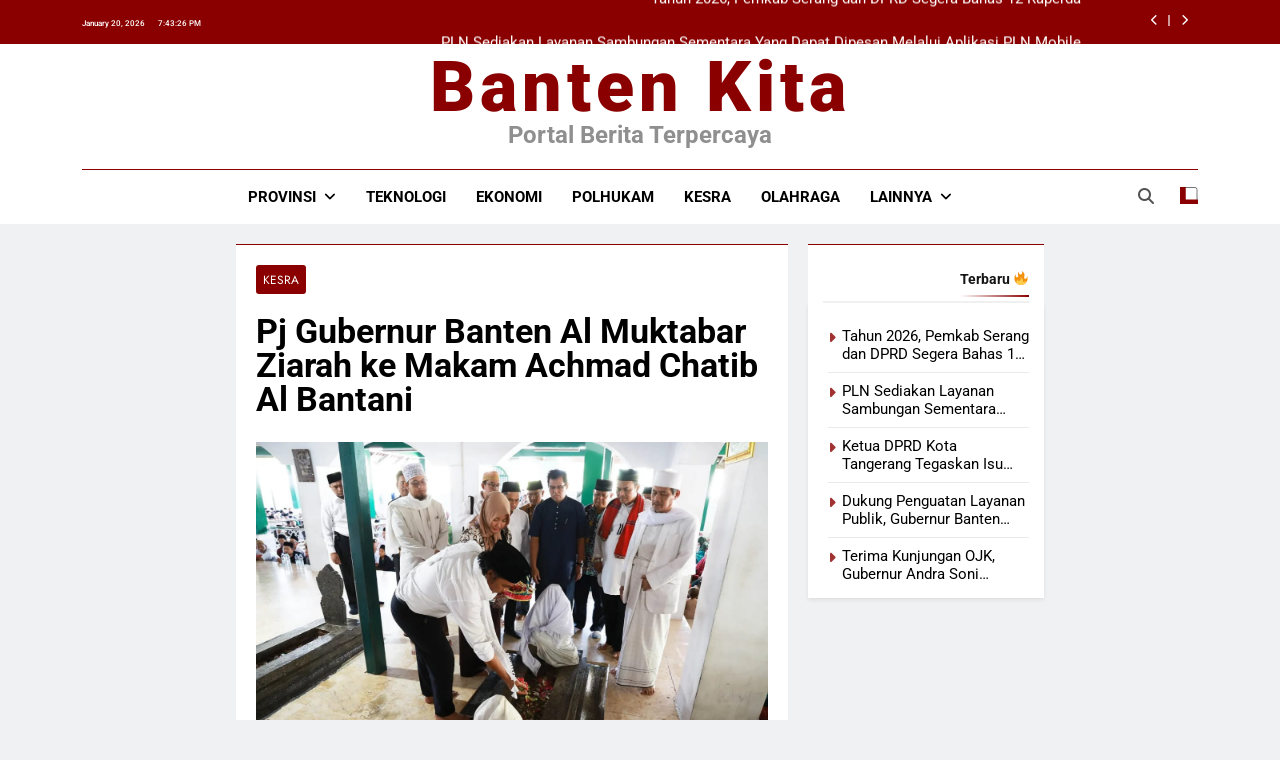

--- FILE ---
content_type: text/html; charset=UTF-8
request_url: https://bantenkita.com/2023/10/28/pj-gubernur-banten-al-muktabar-ziarah-ke-makam-achmad-chatib-al-bantani/
body_size: 15336
content:
<!doctype html>
<html lang="en-US">
<head>
	<meta charset="UTF-8">
	<meta name="viewport" content="width=device-width, initial-scale=1">
	<link rel="profile" href="https://gmpg.org/xfn/11">
	<script async src="https://pagead2.googlesyndication.com/pagead/js/adsbygoogle.js?client=ca-pub-8201200885739107"
     crossorigin="anonymous"></script>
	<meta name='robots' content='index, follow, max-image-preview:large, max-snippet:-1, max-video-preview:-1' />

	<!-- This site is optimized with the Yoast SEO plugin v21.2 - https://yoast.com/wordpress/plugins/seo/ -->
	<title>Pj Gubernur Banten Al Muktabar Ziarah ke Makam Achmad Chatib Al Bantani | Banten Kita</title>
	<meta name="description" content="Serang, (BantenKita) - Penjabat (Pj) Gubernur Banten Al Muktabar bersama Forum Dzurriyat Kesultanan Banten dan Perkumpulan Urang Banten (PUB) melakukan" />
	<link rel="canonical" href="https://bantenkita.com/2023/10/28/pj-gubernur-banten-al-muktabar-ziarah-ke-makam-achmad-chatib-al-bantani/" />
	<meta property="og:locale" content="en_US" />
	<meta property="og:type" content="article" />
	<meta property="og:title" content="Pj Gubernur Banten Al Muktabar Ziarah ke Makam Achmad Chatib Al Bantani | Banten Kita" />
	<meta property="og:description" content="Serang, (BantenKita) - Penjabat (Pj) Gubernur Banten Al Muktabar bersama Forum Dzurriyat Kesultanan Banten dan Perkumpulan Urang Banten (PUB) melakukan" />
	<meta property="og:url" content="https://bantenkita.com/2023/10/28/pj-gubernur-banten-al-muktabar-ziarah-ke-makam-achmad-chatib-al-bantani/" />
	<meta property="og:site_name" content="Banten Kita" />
	<meta property="article:published_time" content="2023-10-28T12:32:37+00:00" />
	<meta property="article:modified_time" content="2023-10-28T12:32:38+00:00" />
	<meta property="og:image" content="https://bantenkita.com/wp-content/uploads/2023/10/IMG-20231028-WA0061.jpg" />
	<meta property="og:image:width" content="1280" />
	<meta property="og:image:height" content="853" />
	<meta property="og:image:type" content="image/jpeg" />
	<meta name="author" content="Ridwan Chaidir" />
	<meta name="twitter:card" content="summary_large_image" />
	<meta name="twitter:label1" content="Written by" />
	<meta name="twitter:data1" content="Ridwan Chaidir" />
	<meta name="twitter:label2" content="Est. reading time" />
	<meta name="twitter:data2" content="1 minute" />
	<script type="application/ld+json" class="yoast-schema-graph">{"@context":"https://schema.org","@graph":[{"@type":"NewsArticle","@id":"https://bantenkita.com/2023/10/28/pj-gubernur-banten-al-muktabar-ziarah-ke-makam-achmad-chatib-al-bantani/#article","isPartOf":{"@id":"https://bantenkita.com/2023/10/28/pj-gubernur-banten-al-muktabar-ziarah-ke-makam-achmad-chatib-al-bantani/"},"author":{"name":"Ridwan Chaidir","@id":"https://bantenkita.com/#/schema/person/5a3afa8c9c7458ba6c3e842116b989b6"},"headline":"Pj Gubernur Banten Al Muktabar Ziarah ke Makam Achmad Chatib Al Bantani","datePublished":"2023-10-28T12:32:37+00:00","dateModified":"2023-10-28T12:32:38+00:00","mainEntityOfPage":{"@id":"https://bantenkita.com/2023/10/28/pj-gubernur-banten-al-muktabar-ziarah-ke-makam-achmad-chatib-al-bantani/"},"wordCount":166,"publisher":{"@id":"https://bantenkita.com/#organization"},"image":{"@id":"https://bantenkita.com/2023/10/28/pj-gubernur-banten-al-muktabar-ziarah-ke-makam-achmad-chatib-al-bantani/#primaryimage"},"thumbnailUrl":"https://bantenkita.com/wp-content/uploads/2023/10/IMG-20231028-WA0061.jpg","keywords":["Pj Gubernur Banten Al Muktabar : Pendidikan Antikorupsi Tumbuhkan Generasi Berkualitas Serang"],"articleSection":["Kesra"],"inLanguage":"en-US"},{"@type":"WebPage","@id":"https://bantenkita.com/2023/10/28/pj-gubernur-banten-al-muktabar-ziarah-ke-makam-achmad-chatib-al-bantani/","url":"https://bantenkita.com/2023/10/28/pj-gubernur-banten-al-muktabar-ziarah-ke-makam-achmad-chatib-al-bantani/","name":"Pj Gubernur Banten Al Muktabar Ziarah ke Makam Achmad Chatib Al Bantani | Banten Kita","isPartOf":{"@id":"https://bantenkita.com/#website"},"primaryImageOfPage":{"@id":"https://bantenkita.com/2023/10/28/pj-gubernur-banten-al-muktabar-ziarah-ke-makam-achmad-chatib-al-bantani/#primaryimage"},"image":{"@id":"https://bantenkita.com/2023/10/28/pj-gubernur-banten-al-muktabar-ziarah-ke-makam-achmad-chatib-al-bantani/#primaryimage"},"thumbnailUrl":"https://bantenkita.com/wp-content/uploads/2023/10/IMG-20231028-WA0061.jpg","datePublished":"2023-10-28T12:32:37+00:00","dateModified":"2023-10-28T12:32:38+00:00","description":"Serang, (BantenKita) - Penjabat (Pj) Gubernur Banten Al Muktabar bersama Forum Dzurriyat Kesultanan Banten dan Perkumpulan Urang Banten (PUB) melakukan","breadcrumb":{"@id":"https://bantenkita.com/2023/10/28/pj-gubernur-banten-al-muktabar-ziarah-ke-makam-achmad-chatib-al-bantani/#breadcrumb"},"inLanguage":"en-US","potentialAction":[{"@type":"ReadAction","target":["https://bantenkita.com/2023/10/28/pj-gubernur-banten-al-muktabar-ziarah-ke-makam-achmad-chatib-al-bantani/"]}]},{"@type":"ImageObject","inLanguage":"en-US","@id":"https://bantenkita.com/2023/10/28/pj-gubernur-banten-al-muktabar-ziarah-ke-makam-achmad-chatib-al-bantani/#primaryimage","url":"https://bantenkita.com/wp-content/uploads/2023/10/IMG-20231028-WA0061.jpg","contentUrl":"https://bantenkita.com/wp-content/uploads/2023/10/IMG-20231028-WA0061.jpg","width":1280,"height":853},{"@type":"BreadcrumbList","@id":"https://bantenkita.com/2023/10/28/pj-gubernur-banten-al-muktabar-ziarah-ke-makam-achmad-chatib-al-bantani/#breadcrumb","itemListElement":[{"@type":"ListItem","position":1,"name":"Home","item":"https://bantenkita.com/"},{"@type":"ListItem","position":2,"name":"Pj Gubernur Banten Al Muktabar Ziarah ke Makam Achmad Chatib Al Bantani"}]},{"@type":"WebSite","@id":"https://bantenkita.com/#website","url":"https://bantenkita.com/","name":"Banten Kita","description":"Portal Berita Terpercaya","publisher":{"@id":"https://bantenkita.com/#organization"},"potentialAction":[{"@type":"SearchAction","target":{"@type":"EntryPoint","urlTemplate":"https://bantenkita.com/?s={search_term_string}"},"query-input":"required name=search_term_string"}],"inLanguage":"en-US"},{"@type":"Organization","@id":"https://bantenkita.com/#organization","name":"Bantenkita","url":"https://bantenkita.com/","logo":{"@type":"ImageObject","inLanguage":"en-US","@id":"https://bantenkita.com/#/schema/logo/image/","url":"https://bantenkita.com/wp-content/uploads/2025/07/Logo-baru.png","contentUrl":"https://bantenkita.com/wp-content/uploads/2025/07/Logo-baru.png","width":500,"height":500,"caption":"Bantenkita"},"image":{"@id":"https://bantenkita.com/#/schema/logo/image/"},"sameAs":["https://www.instagram.com/banten.kita/","https://www.tiktok.com/@officialbantenkita","https://www.youtube.com/@OfficialBantenKita"]},{"@type":"Person","@id":"https://bantenkita.com/#/schema/person/5a3afa8c9c7458ba6c3e842116b989b6","name":"Ridwan Chaidir","image":{"@type":"ImageObject","inLanguage":"en-US","@id":"https://bantenkita.com/#/schema/person/image/","url":"https://secure.gravatar.com/avatar/c39d8325dabb02a80a17445e28b09557?s=96&d=mm&r=g","contentUrl":"https://secure.gravatar.com/avatar/c39d8325dabb02a80a17445e28b09557?s=96&d=mm&r=g","caption":"Ridwan Chaidir"},"url":"https://bantenkita.com/author/ridwanchaidir/"}]}</script>
	<!-- / Yoast SEO plugin. -->


<link rel='dns-prefetch' href='//www.googletagmanager.com' />
<link rel='dns-prefetch' href='//pagead2.googlesyndication.com' />
<link rel="alternate" type="application/rss+xml" title="Banten Kita &raquo; Feed" href="https://bantenkita.com/feed/" />
<link rel="alternate" type="application/rss+xml" title="Banten Kita &raquo; Comments Feed" href="https://bantenkita.com/comments/feed/" />
<script>
window._wpemojiSettings = {"baseUrl":"https:\/\/s.w.org\/images\/core\/emoji\/14.0.0\/72x72\/","ext":".png","svgUrl":"https:\/\/s.w.org\/images\/core\/emoji\/14.0.0\/svg\/","svgExt":".svg","source":{"concatemoji":"https:\/\/bantenkita.com\/wp-includes\/js\/wp-emoji-release.min.js?ver=6.3.7"}};
/*! This file is auto-generated */
!function(i,n){var o,s,e;function c(e){try{var t={supportTests:e,timestamp:(new Date).valueOf()};sessionStorage.setItem(o,JSON.stringify(t))}catch(e){}}function p(e,t,n){e.clearRect(0,0,e.canvas.width,e.canvas.height),e.fillText(t,0,0);var t=new Uint32Array(e.getImageData(0,0,e.canvas.width,e.canvas.height).data),r=(e.clearRect(0,0,e.canvas.width,e.canvas.height),e.fillText(n,0,0),new Uint32Array(e.getImageData(0,0,e.canvas.width,e.canvas.height).data));return t.every(function(e,t){return e===r[t]})}function u(e,t,n){switch(t){case"flag":return n(e,"\ud83c\udff3\ufe0f\u200d\u26a7\ufe0f","\ud83c\udff3\ufe0f\u200b\u26a7\ufe0f")?!1:!n(e,"\ud83c\uddfa\ud83c\uddf3","\ud83c\uddfa\u200b\ud83c\uddf3")&&!n(e,"\ud83c\udff4\udb40\udc67\udb40\udc62\udb40\udc65\udb40\udc6e\udb40\udc67\udb40\udc7f","\ud83c\udff4\u200b\udb40\udc67\u200b\udb40\udc62\u200b\udb40\udc65\u200b\udb40\udc6e\u200b\udb40\udc67\u200b\udb40\udc7f");case"emoji":return!n(e,"\ud83e\udef1\ud83c\udffb\u200d\ud83e\udef2\ud83c\udfff","\ud83e\udef1\ud83c\udffb\u200b\ud83e\udef2\ud83c\udfff")}return!1}function f(e,t,n){var r="undefined"!=typeof WorkerGlobalScope&&self instanceof WorkerGlobalScope?new OffscreenCanvas(300,150):i.createElement("canvas"),a=r.getContext("2d",{willReadFrequently:!0}),o=(a.textBaseline="top",a.font="600 32px Arial",{});return e.forEach(function(e){o[e]=t(a,e,n)}),o}function t(e){var t=i.createElement("script");t.src=e,t.defer=!0,i.head.appendChild(t)}"undefined"!=typeof Promise&&(o="wpEmojiSettingsSupports",s=["flag","emoji"],n.supports={everything:!0,everythingExceptFlag:!0},e=new Promise(function(e){i.addEventListener("DOMContentLoaded",e,{once:!0})}),new Promise(function(t){var n=function(){try{var e=JSON.parse(sessionStorage.getItem(o));if("object"==typeof e&&"number"==typeof e.timestamp&&(new Date).valueOf()<e.timestamp+604800&&"object"==typeof e.supportTests)return e.supportTests}catch(e){}return null}();if(!n){if("undefined"!=typeof Worker&&"undefined"!=typeof OffscreenCanvas&&"undefined"!=typeof URL&&URL.createObjectURL&&"undefined"!=typeof Blob)try{var e="postMessage("+f.toString()+"("+[JSON.stringify(s),u.toString(),p.toString()].join(",")+"));",r=new Blob([e],{type:"text/javascript"}),a=new Worker(URL.createObjectURL(r),{name:"wpTestEmojiSupports"});return void(a.onmessage=function(e){c(n=e.data),a.terminate(),t(n)})}catch(e){}c(n=f(s,u,p))}t(n)}).then(function(e){for(var t in e)n.supports[t]=e[t],n.supports.everything=n.supports.everything&&n.supports[t],"flag"!==t&&(n.supports.everythingExceptFlag=n.supports.everythingExceptFlag&&n.supports[t]);n.supports.everythingExceptFlag=n.supports.everythingExceptFlag&&!n.supports.flag,n.DOMReady=!1,n.readyCallback=function(){n.DOMReady=!0}}).then(function(){return e}).then(function(){var e;n.supports.everything||(n.readyCallback(),(e=n.source||{}).concatemoji?t(e.concatemoji):e.wpemoji&&e.twemoji&&(t(e.twemoji),t(e.wpemoji)))}))}((window,document),window._wpemojiSettings);
</script>
<style>
img.wp-smiley,
img.emoji {
	display: inline !important;
	border: none !important;
	box-shadow: none !important;
	height: 1em !important;
	width: 1em !important;
	margin: 0 0.07em !important;
	vertical-align: -0.1em !important;
	background: none !important;
	padding: 0 !important;
}
</style>
	<link rel='stylesheet' id='wp-block-library-css' href='https://bantenkita.com/wp-includes/css/dist/block-library/style.min.css?ver=6.3.7' media='all' />
<style id='classic-theme-styles-inline-css'>
/*! This file is auto-generated */
.wp-block-button__link{color:#fff;background-color:#32373c;border-radius:9999px;box-shadow:none;text-decoration:none;padding:calc(.667em + 2px) calc(1.333em + 2px);font-size:1.125em}.wp-block-file__button{background:#32373c;color:#fff;text-decoration:none}
</style>
<style id='global-styles-inline-css'>
body{--wp--preset--color--black: #000000;--wp--preset--color--cyan-bluish-gray: #abb8c3;--wp--preset--color--white: #ffffff;--wp--preset--color--pale-pink: #f78da7;--wp--preset--color--vivid-red: #cf2e2e;--wp--preset--color--luminous-vivid-orange: #ff6900;--wp--preset--color--luminous-vivid-amber: #fcb900;--wp--preset--color--light-green-cyan: #7bdcb5;--wp--preset--color--vivid-green-cyan: #00d084;--wp--preset--color--pale-cyan-blue: #8ed1fc;--wp--preset--color--vivid-cyan-blue: #0693e3;--wp--preset--color--vivid-purple: #9b51e0;--wp--preset--gradient--vivid-cyan-blue-to-vivid-purple: linear-gradient(135deg,rgba(6,147,227,1) 0%,rgb(155,81,224) 100%);--wp--preset--gradient--light-green-cyan-to-vivid-green-cyan: linear-gradient(135deg,rgb(122,220,180) 0%,rgb(0,208,130) 100%);--wp--preset--gradient--luminous-vivid-amber-to-luminous-vivid-orange: linear-gradient(135deg,rgba(252,185,0,1) 0%,rgba(255,105,0,1) 100%);--wp--preset--gradient--luminous-vivid-orange-to-vivid-red: linear-gradient(135deg,rgba(255,105,0,1) 0%,rgb(207,46,46) 100%);--wp--preset--gradient--very-light-gray-to-cyan-bluish-gray: linear-gradient(135deg,rgb(238,238,238) 0%,rgb(169,184,195) 100%);--wp--preset--gradient--cool-to-warm-spectrum: linear-gradient(135deg,rgb(74,234,220) 0%,rgb(151,120,209) 20%,rgb(207,42,186) 40%,rgb(238,44,130) 60%,rgb(251,105,98) 80%,rgb(254,248,76) 100%);--wp--preset--gradient--blush-light-purple: linear-gradient(135deg,rgb(255,206,236) 0%,rgb(152,150,240) 100%);--wp--preset--gradient--blush-bordeaux: linear-gradient(135deg,rgb(254,205,165) 0%,rgb(254,45,45) 50%,rgb(107,0,62) 100%);--wp--preset--gradient--luminous-dusk: linear-gradient(135deg,rgb(255,203,112) 0%,rgb(199,81,192) 50%,rgb(65,88,208) 100%);--wp--preset--gradient--pale-ocean: linear-gradient(135deg,rgb(255,245,203) 0%,rgb(182,227,212) 50%,rgb(51,167,181) 100%);--wp--preset--gradient--electric-grass: linear-gradient(135deg,rgb(202,248,128) 0%,rgb(113,206,126) 100%);--wp--preset--gradient--midnight: linear-gradient(135deg,rgb(2,3,129) 0%,rgb(40,116,252) 100%);--wp--preset--font-size--small: 13px;--wp--preset--font-size--medium: 20px;--wp--preset--font-size--large: 36px;--wp--preset--font-size--x-large: 42px;--wp--preset--spacing--20: 0.44rem;--wp--preset--spacing--30: 0.67rem;--wp--preset--spacing--40: 1rem;--wp--preset--spacing--50: 1.5rem;--wp--preset--spacing--60: 2.25rem;--wp--preset--spacing--70: 3.38rem;--wp--preset--spacing--80: 5.06rem;--wp--preset--shadow--natural: 6px 6px 9px rgba(0, 0, 0, 0.2);--wp--preset--shadow--deep: 12px 12px 50px rgba(0, 0, 0, 0.4);--wp--preset--shadow--sharp: 6px 6px 0px rgba(0, 0, 0, 0.2);--wp--preset--shadow--outlined: 6px 6px 0px -3px rgba(255, 255, 255, 1), 6px 6px rgba(0, 0, 0, 1);--wp--preset--shadow--crisp: 6px 6px 0px rgba(0, 0, 0, 1);}:where(.is-layout-flex){gap: 0.5em;}:where(.is-layout-grid){gap: 0.5em;}body .is-layout-flow > .alignleft{float: left;margin-inline-start: 0;margin-inline-end: 2em;}body .is-layout-flow > .alignright{float: right;margin-inline-start: 2em;margin-inline-end: 0;}body .is-layout-flow > .aligncenter{margin-left: auto !important;margin-right: auto !important;}body .is-layout-constrained > .alignleft{float: left;margin-inline-start: 0;margin-inline-end: 2em;}body .is-layout-constrained > .alignright{float: right;margin-inline-start: 2em;margin-inline-end: 0;}body .is-layout-constrained > .aligncenter{margin-left: auto !important;margin-right: auto !important;}body .is-layout-constrained > :where(:not(.alignleft):not(.alignright):not(.alignfull)){max-width: var(--wp--style--global--content-size);margin-left: auto !important;margin-right: auto !important;}body .is-layout-constrained > .alignwide{max-width: var(--wp--style--global--wide-size);}body .is-layout-flex{display: flex;}body .is-layout-flex{flex-wrap: wrap;align-items: center;}body .is-layout-flex > *{margin: 0;}body .is-layout-grid{display: grid;}body .is-layout-grid > *{margin: 0;}:where(.wp-block-columns.is-layout-flex){gap: 2em;}:where(.wp-block-columns.is-layout-grid){gap: 2em;}:where(.wp-block-post-template.is-layout-flex){gap: 1.25em;}:where(.wp-block-post-template.is-layout-grid){gap: 1.25em;}.has-black-color{color: var(--wp--preset--color--black) !important;}.has-cyan-bluish-gray-color{color: var(--wp--preset--color--cyan-bluish-gray) !important;}.has-white-color{color: var(--wp--preset--color--white) !important;}.has-pale-pink-color{color: var(--wp--preset--color--pale-pink) !important;}.has-vivid-red-color{color: var(--wp--preset--color--vivid-red) !important;}.has-luminous-vivid-orange-color{color: var(--wp--preset--color--luminous-vivid-orange) !important;}.has-luminous-vivid-amber-color{color: var(--wp--preset--color--luminous-vivid-amber) !important;}.has-light-green-cyan-color{color: var(--wp--preset--color--light-green-cyan) !important;}.has-vivid-green-cyan-color{color: var(--wp--preset--color--vivid-green-cyan) !important;}.has-pale-cyan-blue-color{color: var(--wp--preset--color--pale-cyan-blue) !important;}.has-vivid-cyan-blue-color{color: var(--wp--preset--color--vivid-cyan-blue) !important;}.has-vivid-purple-color{color: var(--wp--preset--color--vivid-purple) !important;}.has-black-background-color{background-color: var(--wp--preset--color--black) !important;}.has-cyan-bluish-gray-background-color{background-color: var(--wp--preset--color--cyan-bluish-gray) !important;}.has-white-background-color{background-color: var(--wp--preset--color--white) !important;}.has-pale-pink-background-color{background-color: var(--wp--preset--color--pale-pink) !important;}.has-vivid-red-background-color{background-color: var(--wp--preset--color--vivid-red) !important;}.has-luminous-vivid-orange-background-color{background-color: var(--wp--preset--color--luminous-vivid-orange) !important;}.has-luminous-vivid-amber-background-color{background-color: var(--wp--preset--color--luminous-vivid-amber) !important;}.has-light-green-cyan-background-color{background-color: var(--wp--preset--color--light-green-cyan) !important;}.has-vivid-green-cyan-background-color{background-color: var(--wp--preset--color--vivid-green-cyan) !important;}.has-pale-cyan-blue-background-color{background-color: var(--wp--preset--color--pale-cyan-blue) !important;}.has-vivid-cyan-blue-background-color{background-color: var(--wp--preset--color--vivid-cyan-blue) !important;}.has-vivid-purple-background-color{background-color: var(--wp--preset--color--vivid-purple) !important;}.has-black-border-color{border-color: var(--wp--preset--color--black) !important;}.has-cyan-bluish-gray-border-color{border-color: var(--wp--preset--color--cyan-bluish-gray) !important;}.has-white-border-color{border-color: var(--wp--preset--color--white) !important;}.has-pale-pink-border-color{border-color: var(--wp--preset--color--pale-pink) !important;}.has-vivid-red-border-color{border-color: var(--wp--preset--color--vivid-red) !important;}.has-luminous-vivid-orange-border-color{border-color: var(--wp--preset--color--luminous-vivid-orange) !important;}.has-luminous-vivid-amber-border-color{border-color: var(--wp--preset--color--luminous-vivid-amber) !important;}.has-light-green-cyan-border-color{border-color: var(--wp--preset--color--light-green-cyan) !important;}.has-vivid-green-cyan-border-color{border-color: var(--wp--preset--color--vivid-green-cyan) !important;}.has-pale-cyan-blue-border-color{border-color: var(--wp--preset--color--pale-cyan-blue) !important;}.has-vivid-cyan-blue-border-color{border-color: var(--wp--preset--color--vivid-cyan-blue) !important;}.has-vivid-purple-border-color{border-color: var(--wp--preset--color--vivid-purple) !important;}.has-vivid-cyan-blue-to-vivid-purple-gradient-background{background: var(--wp--preset--gradient--vivid-cyan-blue-to-vivid-purple) !important;}.has-light-green-cyan-to-vivid-green-cyan-gradient-background{background: var(--wp--preset--gradient--light-green-cyan-to-vivid-green-cyan) !important;}.has-luminous-vivid-amber-to-luminous-vivid-orange-gradient-background{background: var(--wp--preset--gradient--luminous-vivid-amber-to-luminous-vivid-orange) !important;}.has-luminous-vivid-orange-to-vivid-red-gradient-background{background: var(--wp--preset--gradient--luminous-vivid-orange-to-vivid-red) !important;}.has-very-light-gray-to-cyan-bluish-gray-gradient-background{background: var(--wp--preset--gradient--very-light-gray-to-cyan-bluish-gray) !important;}.has-cool-to-warm-spectrum-gradient-background{background: var(--wp--preset--gradient--cool-to-warm-spectrum) !important;}.has-blush-light-purple-gradient-background{background: var(--wp--preset--gradient--blush-light-purple) !important;}.has-blush-bordeaux-gradient-background{background: var(--wp--preset--gradient--blush-bordeaux) !important;}.has-luminous-dusk-gradient-background{background: var(--wp--preset--gradient--luminous-dusk) !important;}.has-pale-ocean-gradient-background{background: var(--wp--preset--gradient--pale-ocean) !important;}.has-electric-grass-gradient-background{background: var(--wp--preset--gradient--electric-grass) !important;}.has-midnight-gradient-background{background: var(--wp--preset--gradient--midnight) !important;}.has-small-font-size{font-size: var(--wp--preset--font-size--small) !important;}.has-medium-font-size{font-size: var(--wp--preset--font-size--medium) !important;}.has-large-font-size{font-size: var(--wp--preset--font-size--large) !important;}.has-x-large-font-size{font-size: var(--wp--preset--font-size--x-large) !important;}
.wp-block-navigation a:where(:not(.wp-element-button)){color: inherit;}
:where(.wp-block-post-template.is-layout-flex){gap: 1.25em;}:where(.wp-block-post-template.is-layout-grid){gap: 1.25em;}
:where(.wp-block-columns.is-layout-flex){gap: 2em;}:where(.wp-block-columns.is-layout-grid){gap: 2em;}
.wp-block-pullquote{font-size: 1.5em;line-height: 1.6;}
</style>
<link rel='stylesheet' id='fontawesome-css' href='https://bantenkita.com/wp-content/themes/newsmatic/assets/lib/fontawesome/css/all.min.css?ver=5.15.3' media='all' />
<link rel='stylesheet' id='fontawesome-6-css' href='https://bantenkita.com/wp-content/themes/newsmatic/assets/lib/fontawesome-6/css/all.min.css?ver=6.5.1' media='all' />
<link rel='stylesheet' id='slick-css' href='https://bantenkita.com/wp-content/themes/newsmatic/assets/lib/slick/slick.css?ver=1.8.1' media='all' />
<link rel='stylesheet' id='newsmatic-typo-fonts-css' href='https://bantenkita.com/wp-content/fonts/64a8927b4d1b28d51d5b7610f5d0d4f6.css' media='all' />
<link rel='stylesheet' id='newsmatic-style-css' href='https://bantenkita.com/wp-content/themes/newsmatic/style.css?ver=1.3.16' media='all' />
<style id='newsmatic-style-inline-css'>
body.newsmatic_font_typography{ --newsmatic-global-preset-color-1: #2b0305;}
 body.newsmatic_font_typography{ --newsmatic-global-preset-color-2: #1e1eed;}
 body.newsmatic_font_typography{ --newsmatic-global-preset-color-3: #ef4444;}
 body.newsmatic_font_typography{ --newsmatic-global-preset-color-4: #eab308;}
 body.newsmatic_font_typography{ --newsmatic-global-preset-color-5: #84cc16;}
 body.newsmatic_font_typography{ --newsmatic-global-preset-color-6: #22c55e;}
 body.newsmatic_font_typography{ --newsmatic-global-preset-color-7: #06b6d4;}
 body.newsmatic_font_typography{ --newsmatic-global-preset-color-8: #0284c7;}
 body.newsmatic_font_typography{ --newsmatic-global-preset-color-9: #6366f1;}
 body.newsmatic_font_typography{ --newsmatic-global-preset-color-10: #84cc16;}
 body.newsmatic_font_typography{ --newsmatic-global-preset-color-11: #a855f7;}
 body.newsmatic_font_typography{ --newsmatic-global-preset-color-12: #f43f5e;}
 body.newsmatic_font_typography{ --newsmatic-global-preset-gradient-color-1: linear-gradient( 135deg, #485563 10%, #29323c 100%);}
 body.newsmatic_font_typography{ --newsmatic-global-preset-gradient-color-2: linear-gradient( 135deg, #FF512F 10%, #F09819 100%);}
 body.newsmatic_font_typography{ --newsmatic-global-preset-gradient-color-3: linear-gradient( 135deg, #00416A 10%, #E4E5E6 100%);}
 body.newsmatic_font_typography{ --newsmatic-global-preset-gradient-color-4: linear-gradient( 135deg, #CE9FFC 10%, #7367F0 100%);}
 body.newsmatic_font_typography{ --newsmatic-global-preset-gradient-color-5: linear-gradient( 135deg, #90F7EC 10%, #32CCBC 100%);}
 body.newsmatic_font_typography{ --newsmatic-global-preset-gradient-color-6: linear-gradient( 135deg, #81FBB8 10%, #28C76F 100%);}
 body.newsmatic_font_typography{ --newsmatic-global-preset-gradient-color-7: linear-gradient( 135deg, #EB3349 10%, #F45C43 100%);}
 body.newsmatic_font_typography{ --newsmatic-global-preset-gradient-color-8: linear-gradient( 135deg, #FFF720 10%, #3CD500 100%);}
 body.newsmatic_font_typography{ --newsmatic-global-preset-gradient-color-9: linear-gradient( 135deg, #FF96F9 10%, #C32BAC 100%);}
 body.newsmatic_font_typography{ --newsmatic-global-preset-gradient-color-10: linear-gradient( 135deg, #69FF97 10%, #00E4FF 100%);}
 body.newsmatic_font_typography{ --newsmatic-global-preset-gradient-color-11: linear-gradient( 135deg, #3C8CE7 10%, #00EAFF 100%);}
 body.newsmatic_font_typography{ --newsmatic-global-preset-gradient-color-12: linear-gradient( 135deg, #FF7AF5 10%, #513162 100%);}
 body.newsmatic_font_typography{ --theme-block-top-border-color: #8a0000;}
.newsmatic_font_typography { --header-padding: 16px;} .newsmatic_font_typography { --header-padding-tablet: 16px;} .newsmatic_font_typography { --header-padding-smartphone: 4px;}.newsmatic_main_body .site-header.layout--default .top-header{ background: #8a0000}.newsmatic_font_typography .header-custom-button{ background: linear-gradient(135deg,rgb(178,7,29) 0%,rgb(1,1,1) 100%)}.newsmatic_font_typography .header-custom-button:hover{ background: #b2071d}.newsmatic_font_typography { --site-title-family : Roboto; }
.newsmatic_font_typography { --site-title-weight : 900; }
.newsmatic_font_typography { --site-title-texttransform : capitalize; }
.newsmatic_font_typography { --site-title-textdecoration : none; }
.newsmatic_font_typography { --site-title-size : 70px; }
.newsmatic_font_typography { --site-title-size-tab : 70px; }
.newsmatic_font_typography { --site-title-size-mobile : 40px; }
.newsmatic_font_typography { --site-title-lineheight : 45px; }
.newsmatic_font_typography { --site-title-lineheight-tab : 42px; }
.newsmatic_font_typography { --site-title-lineheight-mobile : 40px; }
.newsmatic_font_typography { --site-title-letterspacing : 5px; }
.newsmatic_font_typography { --site-title-letterspacing-tab : 5px; }
.newsmatic_font_typography { --site-title-letterspacing-mobile : 0px; }
.newsmatic_font_typography { --site-tagline-family : Roboto; }
.newsmatic_font_typography { --site-tagline-weight : 700; }
.newsmatic_font_typography { --site-tagline-texttransform : capitalize; }
.newsmatic_font_typography { --site-tagline-textdecoration : none; }
.newsmatic_font_typography { --site-tagline-size : 24px; }
.newsmatic_font_typography { --site-tagline-size-tab : 32px; }
.newsmatic_font_typography { --site-tagline-size-mobile : 16px; }
.newsmatic_font_typography { --site-tagline-lineheight : 26px; }
.newsmatic_font_typography { --site-tagline-lineheight-tab : 26px; }
.newsmatic_font_typography { --site-tagline-lineheight-mobile : 16px; }
.newsmatic_font_typography { --site-tagline-letterspacing : 0px; }
.newsmatic_font_typography { --site-tagline-letterspacing-tab : 0px; }
.newsmatic_font_typography { --site-tagline-letterspacing-mobile : 0px; }
body .site-branding img.custom-logo{ width: 230px; }@media(max-width: 940px) { body .site-branding img.custom-logo{ width: 200px; } }
@media(max-width: 610px) { body .site-branding img.custom-logo{ width: 200px; } }
.newsmatic_font_typography  { --sidebar-toggle-color: #525252;}.newsmatic_font_typography  { --sidebar-toggle-color-hover : #8a0000; }.newsmatic_font_typography  { --search-color: #525252;}.newsmatic_font_typography  { --search-color-hover : #8a0000; }.newsmatic_main_body { --site-bk-color: #F0F1F2}.newsmatic_font_typography  { --move-to-top-background-color: #3b060a;}.newsmatic_font_typography  { --move-to-top-background-color-hover : #3b060a; }.newsmatic_font_typography  { --move-to-top-color: #fff;}.newsmatic_font_typography  { --move-to-top-color-hover : #fff; }@media(max-width: 610px) { .ads-banner{ display : block;} }@media(max-width: 610px) { body #newsmatic-scroll-to-top.show{ display : none;} }body .site-header.layout--default .menu-section .row{ border-top: 1px solid #8a0000;}body .site-footer.dark_bk{ border-top: 5px solid #000000;}.newsmatic_font_typography  { --custom-btn-color: #ffffff;}.newsmatic_font_typography  { --custom-btn-color-hover : #ffffff; } body.newsmatic_main_body{ --theme-color-red: #8a0000;} body.newsmatic_dark_mode{ --theme-color-red: #8a0000;}body .post-categories .cat-item.cat-7896 { background-color : #8a0000} body .newsmatic-category-no-bk .post-categories .cat-item.cat-7896 a  { color : #8a0000} body.single .post-categories .cat-item.cat-7896 { background-color : #8a0000} body .post-categories .cat-item.cat-33 { background-color : #8a0000} body .newsmatic-category-no-bk .post-categories .cat-item.cat-33 a  { color : #8a0000} body.single .post-categories .cat-item.cat-33 { background-color : #8a0000} body .post-categories .cat-item.cat-27 { background-color : #8a0000} body .newsmatic-category-no-bk .post-categories .cat-item.cat-27 a  { color : #8a0000} body.single .post-categories .cat-item.cat-27 { background-color : #8a0000} body .post-categories .cat-item.cat-8919 { background-color : #8a0000} body .newsmatic-category-no-bk .post-categories .cat-item.cat-8919 a  { color : #8a0000} body.single .post-categories .cat-item.cat-8919 { background-color : #8a0000} body .post-categories .cat-item.cat-14 { background-color : #8a0000} body .newsmatic-category-no-bk .post-categories .cat-item.cat-14 a  { color : #8a0000} body.single .post-categories .cat-item.cat-14 { background-color : #8a0000} body .post-categories .cat-item.cat-17 { background-color : #8a0000} body .newsmatic-category-no-bk .post-categories .cat-item.cat-17 a  { color : #8a0000} body.single .post-categories .cat-item.cat-17 { background-color : #8a0000} body .post-categories .cat-item.cat-99 { background-color : #8a0000} body .newsmatic-category-no-bk .post-categories .cat-item.cat-99 a  { color : #8a0000} body.single .post-categories .cat-item.cat-99 { background-color : #8a0000} body .post-categories .cat-item.cat-6 { background-color : #8a0000} body .newsmatic-category-no-bk .post-categories .cat-item.cat-6 a  { color : #8a0000} body.single .post-categories .cat-item.cat-6 { background-color : #8a0000} body .post-categories .cat-item.cat-1 { background-color : #8a0000} body .newsmatic-category-no-bk .post-categories .cat-item.cat-1 a  { color : #8a0000} body.single .post-categories .cat-item.cat-1 { background-color : #8a0000} body .post-categories .cat-item.cat-29 { background-color : #8a0000} body .newsmatic-category-no-bk .post-categories .cat-item.cat-29 a  { color : #8a0000} body.single .post-categories .cat-item.cat-29 { background-color : #8a0000} body .post-categories .cat-item.cat-12119 { background-color : #8a0000} body .newsmatic-category-no-bk .post-categories .cat-item.cat-12119 a  { color : #8a0000} body.single .post-categories .cat-item.cat-12119 { background-color : #8a0000} body .post-categories .cat-item.cat-90 { background-color : #8a0000} body .newsmatic-category-no-bk .post-categories .cat-item.cat-90 a  { color : #8a0000} body.single .post-categories .cat-item.cat-90 { background-color : #8a0000} body .post-categories .cat-item.cat-3 { background-color : #8a0000} body .newsmatic-category-no-bk .post-categories .cat-item.cat-3 a  { color : #8a0000} body.single .post-categories .cat-item.cat-3 { background-color : #8a0000} body .post-categories .cat-item.cat-8 { background-color : #8a0000} body .newsmatic-category-no-bk .post-categories .cat-item.cat-8 a  { color : #8a0000} body.single .post-categories .cat-item.cat-8 { background-color : #8a0000} body .post-categories .cat-item.cat-141 { background-color : #8a0000} body .newsmatic-category-no-bk .post-categories .cat-item.cat-141 a  { color : #8a0000} body.single .post-categories .cat-item.cat-141 { background-color : #8a0000} body .post-categories .cat-item.cat-41 { background-color : #8a0000} body .newsmatic-category-no-bk .post-categories .cat-item.cat-41 a  { color : #8a0000} body.single .post-categories .cat-item.cat-41 { background-color : #8a0000}  #main-banner-section .main-banner-slider figure.post-thumb { border-radius: 16px; } #main-banner-section .main-banner-slider .post-element{ border-radius: 16px;}
 @media (max-width: 769px){ #main-banner-section .main-banner-slider figure.post-thumb { border-radius: 16px; } #main-banner-section .main-banner-slider .post-element { border-radius: 16px; } }
 @media (max-width: 548px){ #main-banner-section .main-banner-slider figure.post-thumb  { border-radius: 16px; } #main-banner-section .main-banner-slider .post-element { border-radius: 16px; } }
 #main-banner-section .main-banner-trailing-posts figure.post-thumb, #main-banner-section .banner-trailing-posts figure.post-thumb { border-radius: 16px } #main-banner-section .banner-trailing-posts .post-element { border-radius: 16px;}
 @media (max-width: 769px){ #main-banner-section .main-banner-trailing-posts figure.post-thumb,
				#main-banner-section .banner-trailing-posts figure.post-thumb { border-radius: 16px } #main-banner-section .banner-trailing-posts .post-element { border-radius: 16px;} }
 @media (max-width: 548px){ #main-banner-section .main-banner-trailing-posts figure.post-thumb,
				#main-banner-section .banner-trailing-posts figure.post-thumb  { border-radius: 16px  } #main-banner-section .banner-trailing-posts .post-element { border-radius: 16px;} }
 main.site-main .primary-content article figure.post-thumb-wrap { padding-bottom: calc( 0.7 * 100% ) }
 @media (max-width: 769px){ main.site-main .primary-content article figure.post-thumb-wrap { padding-bottom: calc( 0.7 * 100% ) } }
 @media (max-width: 548px){ main.site-main .primary-content article figure.post-thumb-wrap { padding-bottom: calc( 0.8 * 100% ) } }
 main.site-main .primary-content article figure.post-thumb-wrap { border-radius: 16px}
 @media (max-width: 769px){ main.site-main .primary-content article figure.post-thumb-wrap { border-radius: 16px } }
 @media (max-width: 548px){ main.site-main .primary-content article figure.post-thumb-wrap { border-radius: 16px  } }
#block--1754661557530f article figure.post-thumb-wrap { padding-bottom: calc( 0.6 * 100% ) }
 @media (max-width: 769px){ #block--1754661557530f article figure.post-thumb-wrap { padding-bottom: calc( 0.8 * 100% ) } }
 @media (max-width: 548px){ #block--1754661557530f article figure.post-thumb-wrap { padding-bottom: calc( 0.6 * 100% ) }}
#block--1754661557530f article figure.post-thumb-wrap { border-radius: 0px }
 @media (max-width: 769px){ #block--1754661557530f article figure.post-thumb-wrap { border-radius: 0px } }
 @media (max-width: 548px){ #block--1754661557530f article figure.post-thumb-wrap { border-radius: 0px } }
#block--1754661557532g article figure.post-thumb-wrap { padding-bottom: calc( 0.6 * 100% ) }
 @media (max-width: 769px){ #block--1754661557532g article figure.post-thumb-wrap { padding-bottom: calc( 0.8 * 100% ) } }
 @media (max-width: 548px){ #block--1754661557532g article figure.post-thumb-wrap { padding-bottom: calc( 0.6 * 100% ) }}
#block--1754661557532g article figure.post-thumb-wrap { border-radius: 0px }
 @media (max-width: 769px){ #block--1754661557532g article figure.post-thumb-wrap { border-radius: 0px } }
 @media (max-width: 548px){ #block--1754661557532g article figure.post-thumb-wrap { border-radius: 0px } }
#block--1754661557533f article figure.post-thumb-wrap { padding-bottom: calc( 0.25 * 100% ) }
 @media (max-width: 769px){ #block--1754661557533f article figure.post-thumb-wrap { padding-bottom: calc( 0.25 * 100% ) } }
 @media (max-width: 548px){ #block--1754661557533f article figure.post-thumb-wrap { padding-bottom: calc( 0.25 * 100% ) }}
#block--1754661557533f article figure.post-thumb-wrap { border-radius: 0px }
 @media (max-width: 769px){ #block--1754661557533f article figure.post-thumb-wrap { border-radius: 0px } }
 @media (max-width: 548px){ #block--1754661557533f article figure.post-thumb-wrap { border-radius: 0px } }
#block--1754661557534u article figure.post-thumb-wrap { padding-bottom: calc( 0.6 * 100% ) }
 @media (max-width: 769px){ #block--1754661557534u article figure.post-thumb-wrap { padding-bottom: calc( 0.5 * 100% ) } }
 @media (max-width: 548px){ #block--1754661557534u article figure.post-thumb-wrap { padding-bottom: calc( 0.6 * 100% ) }}
#block--1754661557534u article figure.post-thumb-wrap { border-radius: 16px }
 @media (max-width: 769px){ #block--1754661557534u article figure.post-thumb-wrap { border-radius: 16px } }
 @media (max-width: 548px){ #block--1754661557534u article figure.post-thumb-wrap { border-radius: 16px } }
</style>
<link rel='stylesheet' id='newsmatic-main-style-css' href='https://bantenkita.com/wp-content/themes/newsmatic/assets/css/main.css?ver=1.3.16' media='all' />
<link rel='stylesheet' id='newsmatic-loader-style-css' href='https://bantenkita.com/wp-content/themes/newsmatic/assets/css/loader.css?ver=1.3.16' media='all' />
<link rel='stylesheet' id='newsmatic-responsive-style-css' href='https://bantenkita.com/wp-content/themes/newsmatic/assets/css/responsive.css?ver=1.3.16' media='all' />
<script src='https://bantenkita.com/wp-includes/js/jquery/jquery.min.js?ver=3.7.0' id='jquery-core-js'></script>
<script src='https://bantenkita.com/wp-includes/js/jquery/jquery-migrate.min.js?ver=3.4.1' id='jquery-migrate-js'></script>

<!-- Google tag (gtag.js) snippet added by Site Kit -->
<!-- Google Analytics snippet added by Site Kit -->
<script src='https://www.googletagmanager.com/gtag/js?id=GT-MJS949RW' id='google_gtagjs-js' async></script>
<script id="google_gtagjs-js-after">
window.dataLayer = window.dataLayer || [];function gtag(){dataLayer.push(arguments);}
gtag("set","linker",{"domains":["bantenkita.com"]});
gtag("js", new Date());
gtag("set", "developer_id.dZTNiMT", true);
gtag("config", "GT-MJS949RW");
 window._googlesitekit = window._googlesitekit || {}; window._googlesitekit.throttledEvents = []; window._googlesitekit.gtagEvent = (name, data) => { var key = JSON.stringify( { name, data } ); if ( !! window._googlesitekit.throttledEvents[ key ] ) { return; } window._googlesitekit.throttledEvents[ key ] = true; setTimeout( () => { delete window._googlesitekit.throttledEvents[ key ]; }, 5 ); gtag( "event", name, { ...data, event_source: "site-kit" } ); };
</script>
<link rel="https://api.w.org/" href="https://bantenkita.com/wp-json/" /><link rel="alternate" type="application/json" href="https://bantenkita.com/wp-json/wp/v2/posts/46475" /><link rel="EditURI" type="application/rsd+xml" title="RSD" href="https://bantenkita.com/xmlrpc.php?rsd" />
<meta name="generator" content="WordPress 6.3.7" />
<link rel='shortlink' href='https://bantenkita.com/?p=46475' />
<link rel="alternate" type="application/json+oembed" href="https://bantenkita.com/wp-json/oembed/1.0/embed?url=https%3A%2F%2Fbantenkita.com%2F2023%2F10%2F28%2Fpj-gubernur-banten-al-muktabar-ziarah-ke-makam-achmad-chatib-al-bantani%2F" />
<link rel="alternate" type="text/xml+oembed" href="https://bantenkita.com/wp-json/oembed/1.0/embed?url=https%3A%2F%2Fbantenkita.com%2F2023%2F10%2F28%2Fpj-gubernur-banten-al-muktabar-ziarah-ke-makam-achmad-chatib-al-bantani%2F&#038;format=xml" />

<link rel='stylesheet' id='71119-css' href='//bantenkita.com/wp-content/uploads/custom-css-js/71119.css?v=4608' media='all' />
<meta name="generator" content="Site Kit by Google 1.168.0" />
<!-- Google AdSense meta tags added by Site Kit -->
<meta name="google-adsense-platform-account" content="ca-host-pub-2644536267352236">
<meta name="google-adsense-platform-domain" content="sitekit.withgoogle.com">
<!-- End Google AdSense meta tags added by Site Kit -->
		<style type="text/css">
							header .site-title a, header .site-title a:after  {
					color: #8a0000;
				}
				header .site-title a:hover {
					color: #891f1f;
				}
								.site-description {
						color: #8f8f8f;
					}
						</style>
		
<!-- Google AdSense snippet added by Site Kit -->
<script async src="https://pagead2.googlesyndication.com/pagead/js/adsbygoogle.js?client=ca-pub-8201200885739107&amp;host=ca-host-pub-2644536267352236" crossorigin="anonymous"></script>

<!-- End Google AdSense snippet added by Site Kit -->
<link rel="icon" href="https://bantenkita.com/wp-content/uploads/2025/07/cropped-Logo-_Banten-Kita_-yang-Kuat-Photoroom-4-1-150x150.png" sizes="32x32" />
<link rel="icon" href="https://bantenkita.com/wp-content/uploads/2025/07/cropped-Logo-_Banten-Kita_-yang-Kuat-Photoroom-4-1-300x300.png" sizes="192x192" />
<link rel="apple-touch-icon" href="https://bantenkita.com/wp-content/uploads/2025/07/cropped-Logo-_Banten-Kita_-yang-Kuat-Photoroom-4-1-300x300.png" />
<meta name="msapplication-TileImage" content="https://bantenkita.com/wp-content/uploads/2025/07/cropped-Logo-_Banten-Kita_-yang-Kuat-Photoroom-4-1-300x300.png" />
		<style id="wp-custom-css">
			.post-excerpt,.entry-header .post-thumbnail, .entry-header .entry-meta, #comments {
	display:none;
}
span {
	font-size: 60%;
}
.post-title, .wp-block-latest-posts a, .widget_newsmatic_posts_grid_two_column_widget a, a.wpp-post-title {
	display: -webkit-box !important;
  -webkit-box-orient: vertical;
  -webkit-line-clamp: 2;
  overflow: hidden;
  text-overflow: ellipsis;
	font-size:100% !important;
}

.news-grid-post-wrap div.post-element, .widget_newsmatic_posts_grid_two_column_widget {
	box-shadow: rgba(0, 0, 0, 0.5) 5px 5px 5px;
	padding: 4px 12px 0 12px !important;	
}

.primary-content h2.page-title {
	margin-bottom:12px;
	padding:8px 8px;
	font-weight:900;
	color:black;
}

.wp-social-link {
	transform:scale(1.8);
	margin:24px auto !important;
}

div.bottom-footer {
	background: #2B0305 !important;
	border-top: 2px solid white;
}
div.main-footer {
	background: #3B060A ;
}

.widget_newsmatic_posts_grid_two_column_widget .post-item, article.post .post-categories a {
	font-size: 0.7rem;
}

.post-meta * {
    font-size: 0.75rem !important;
    line-height: 1.2 !important;
}


.widget_newsmatic_posts_grid_two_column_widget .post-item {
	padding:0 4px !important;
}

@media (min-width:1200px) {
	#main-banner-section, #theme-content, #bottom-full-width-section {
	margin:auto;
	width: 65vw;
}
}

@media (max-width: 576px) {
.entry-header h1.entry-title {
	font-size:1rem;
	line-height: 1.5;
}
	.post-inner p, .widget_newsmatic_posts_grid_two_column_widget{
		font-size:0.7rem;
}
	.post-inner span, a.wpp-post-title {
		display: -webkit-box !important;
  -webkit-box-orient: vertical;
  -webkit-line-clamp: 3;
  overflow: hidden;
  text-overflow: ellipsis;
	}
	.post-inner .navigation {
		padding:2px !important;
		font-size:0.8rem;
	}
	
	.primary-content .news-list-wrap article.post {
    margin: auto;
    max-width: 50% !important;
    font-size: 0.6rem; 
		padding: 0 !important;
    transform: scale(0.95); /* perkecil keseluruhan isi */
    transform-origin: top center;
	}	
}

.primary-content .news-list-wrap article.post {
    justify-content: center;
    margin: auto;
    max-width: 33%;
    font-size: 0.8rem; 
		padding: 0 !important;
    transform: scale(0.95); /* perkecil keseluruhan isi */
    transform-origin: top center;
	}	

	.primary-content .news-list-wrap article.post .post-meta {
			display:none;
		}

		</style>
		</head>

<body class="post-template-default single single-post postid-46475 single-format-standard newsmatic-title-two newsmatic-image-hover--effect-two site-full-width--layout newsmatic_site_block_border_top sidebar-sticky right-sidebar newsmatic_main_body newsmatic_font_typography" itemtype='https://schema.org/Blog' itemscope='itemscope'>
<div id="page" class="site">
	<a class="skip-link screen-reader-text" href="#primary">Skip to content</a>
				<div class="newsmatic_ovelay_div"></div>
						
			<header id="masthead" class="site-header layout--default layout--one">
				<div class="top-header"><div class="newsmatic-container"><div class="row">         <div class="top-date-time">
            <span class="date">January 20, 2026</span>
            <span class="time"></span>
         </div>
               <div class="top-ticker-news">
            <ul class="ticker-item-wrap">
                                          <li class="ticker-item"><a href="https://bantenkita.com/2026/01/20/tahun-2026-pemkab-serang-dan-dprd-segera-bahas-12-raperda/" title="Tahun 2026, Pemkab Serang dan DPRD Segera Bahas 12 Raperda">Tahun 2026, Pemkab Serang dan DPRD Segera Bahas 12 Raperda</a></h2></li>
                                                   <li class="ticker-item"><a href="https://bantenkita.com/2026/01/20/pln-sediakan-layanan-sambungan-sementara-yang-dapat-dipesan-melalui-aplikasi-pln-mobile/" title="PLN Sediakan Layanan Sambungan Sementara Yang Dapat Dipesan Melalui Aplikasi PLN Mobile">PLN Sediakan Layanan Sambungan Sementara Yang Dapat Dipesan Melalui Aplikasi PLN Mobile</a></h2></li>
                                                   <li class="ticker-item"><a href="https://bantenkita.com/2026/01/20/ketua-dprd-kota-tangerang-tegaskan-isu-lokalisasi-dalam-revisi-perda-7-dan-8-tidak-benar/" title="Ketua DPRD Kota Tangerang Tegaskan Isu Lokalisasi dalam Revisi Perda 7 dan 8 Tidak Benar">Ketua DPRD Kota Tangerang Tegaskan Isu Lokalisasi dalam Revisi Perda 7 dan 8 Tidak Benar</a></h2></li>
                                                   <li class="ticker-item"><a href="https://bantenkita.com/2026/01/19/dukung-penguatan-layanan-publik-gubernur-banten-andra-soni-sambut-baik-rencana-pembangunan-kantor-imigrasi-di-kota-serang/" title="Dukung Penguatan Layanan Publik, Gubernur Banten Andra Soni Sambut Baik Rencana Pembangunan Kantor Imigrasi di Kota Serang">Dukung Penguatan Layanan Publik, Gubernur Banten Andra Soni Sambut Baik Rencana Pembangunan Kantor Imigrasi di Kota Serang</a></h2></li>
                                    </ul>
			</div>
      </div></div></div>        <div class="main-header order--social-logo-buttons">
            <div class="site-branding-section">
                <div class="newsmatic-container">
                    <div class="row">
                                 <div class="social-icons-wrap"></div>
                  <div class="site-branding">
                                        <p class="site-title"><a href="https://bantenkita.com/" rel="home">Banten Kita</a></p>
                                    <p class="site-description">Portal Berita Terpercaya</p>
                            </div><!-- .site-branding -->
         <div class="header-right-button-wrap"></div><!-- .header-right-button-wrap -->                    </div>
                </div>
            </div>
            <div class="menu-section">
                <div class="newsmatic-container">
                    <div class="row">
                                <nav id="site-navigation" class="main-navigation hover-effect--one">
            <button class="menu-toggle" aria-controls="primary-menu" aria-expanded="false">
                <div id="newsmatic_menu_burger">
                    <span></span>
                    <span></span>
                    <span></span>
                </div>
                <span class="menu_txt">Menu</span></button>
            <div class="menu-navbar-container"><ul id="header-menu" class="menu"><li id="menu-item-113" class="menu-item menu-item-type-taxonomy menu-item-object-category menu-item-has-children menu-item-113"><a href="https://bantenkita.com/category/provinsi/">Provinsi</a>
<ul class="sub-menu">
	<li id="menu-item-118" class="menu-item menu-item-type-taxonomy menu-item-object-category menu-item-118"><a href="https://bantenkita.com/category/serang-raya/">Serang Raya</a></li>
	<li id="menu-item-6552" class="menu-item menu-item-type-taxonomy menu-item-object-category menu-item-6552"><a href="https://bantenkita.com/category/tangerang-raya/">Tangerang Raya</a></li>
	<li id="menu-item-114" class="menu-item menu-item-type-taxonomy menu-item-object-category menu-item-114"><a href="https://bantenkita.com/category/kabupaten-lebak/">Kab Lebak</a></li>
	<li id="menu-item-117" class="menu-item menu-item-type-taxonomy menu-item-object-category menu-item-117"><a href="https://bantenkita.com/category/kota-cilegon/">Kota Cilegon</a></li>
	<li id="menu-item-121" class="menu-item menu-item-type-taxonomy menu-item-object-category menu-item-121"><a href="https://bantenkita.com/category/kabupaten-pandeglang/">Kab Pandeglang</a></li>
</ul>
</li>
<li id="menu-item-70239" class="menu-item menu-item-type-taxonomy menu-item-object-category menu-item-70239"><a href="https://bantenkita.com/category/teknologi/">Teknologi</a></li>
<li id="menu-item-45815" class="menu-item menu-item-type-taxonomy menu-item-object-category menu-item-45815"><a href="https://bantenkita.com/category/ekonomi/">Ekonomi</a></li>
<li id="menu-item-1075" class="menu-item menu-item-type-taxonomy menu-item-object-category menu-item-1075"><a href="https://bantenkita.com/category/polhukam/">Polhukam</a></li>
<li id="menu-item-1210" class="menu-item menu-item-type-taxonomy menu-item-object-category current-post-ancestor current-menu-parent current-post-parent menu-item-1210"><a href="https://bantenkita.com/category/kesra/">Kesra</a></li>
<li id="menu-item-70240" class="menu-item menu-item-type-taxonomy menu-item-object-category menu-item-70240"><a href="https://bantenkita.com/category/olahraga/">Olahraga</a></li>
<li id="menu-item-70349" class="menu-item menu-item-type-taxonomy menu-item-object-category menu-item-has-children menu-item-70349"><a href="https://bantenkita.com/category/lainnya/">Lainnya</a>
<ul class="sub-menu">
	<li id="menu-item-70356" class="menu-item menu-item-type-taxonomy menu-item-object-category menu-item-70356"><a href="https://bantenkita.com/category/jasa-raharja/">Jasa Raharja</a></li>
	<li id="menu-item-70238" class="menu-item menu-item-type-taxonomy menu-item-object-category menu-item-70238"><a href="https://bantenkita.com/category/opini/">Opini</a></li>
	<li id="menu-item-70241" class="menu-item menu-item-type-taxonomy menu-item-object-category menu-item-70241"><a href="https://bantenkita.com/category/gaya-hidup/">Gaya Hidup</a></li>
</ul>
</li>
</ul></div>        </nav><!-- #site-navigation -->
                  <div class="search-wrap">
                <button class="search-trigger">
                    <i class="fas fa-search"></i>
                </button>
                <div class="search-form-wrap hide">
                    <form role="search" method="get" class="search-form" action="https://bantenkita.com/">
				<label>
					<span class="screen-reader-text">Search for:</span>
					<input type="search" class="search-field" placeholder="Search &hellip;" value="" name="s" />
				</label>
				<input type="submit" class="search-submit" value="Search" />
			</form>                </div>
            </div>
                    <div class="mode_toggle_wrap">
                <input class="mode_toggle" type="checkbox" >
            </div>
                            </div>
                </div>
            </div>
        </div>
        			</header><!-- #masthead -->
			
			        <div class="after-header header-layout-banner-two">
            <div class="newsmatic-container">
                <div class="row">
                                    </div>
            </div>
        </div>
        	<div id="theme-content">
		
		<main id="primary" class="site-main">
			<div class="newsmatic-container">
				<div class="row">
					<div class="secondary-left-sidebar">
											</div>
					<div class="primary-content">
												<div class="post-inner-wrapper">
							<article itemtype='https://schema.org/Article' itemscope='itemscope' id="post-46475" class="post-46475 post type-post status-publish format-standard has-post-thumbnail hentry category-kesra tag-pj-gubernur-banten-al-muktabar-pendidikan-antikorupsi-tumbuhkan-generasi-berkualitas-serang">
	<div class="post-inner">
		<header class="entry-header">
			<ul class="post-categories"><li class="cat-item cat-99"><a href="https://bantenkita.com/category/kesra/" rel="category tag">Kesra</a></li></ul><h1 class="entry-title"itemprop='name'>Pj Gubernur Banten Al Muktabar Ziarah ke Makam Achmad Chatib Al Bantani</h1>												<div class="entry-meta">
													<span class="byline"> <span class="author vcard"><a class="url fn n author_name" href="https://bantenkita.com/author/ridwanchaidir/">Ridwan Chaidir</a></span></span><span class="post-date posted-on published"><a href="https://bantenkita.com/2023/10/28/pj-gubernur-banten-al-muktabar-ziarah-ke-makam-achmad-chatib-al-bantani/" rel="bookmark"><time class="entry-date published" datetime="2023-10-28T12:32:37+00:00">2 years ago</time><time class="updated" datetime="2023-10-28T12:32:38+00:00">2 years ago</time></a></span><a href="https://bantenkita.com/2023/10/28/pj-gubernur-banten-al-muktabar-ziarah-ke-makam-achmad-chatib-al-bantani/#comments"><span class="post-comment">0</span></a><span class="read-time">2 mins</span>												</div><!-- .entry-meta -->
														<div class="post-thumbnail">
				<img width="1280" height="853" src="https://bantenkita.com/wp-content/uploads/2023/10/IMG-20231028-WA0061.jpg" class="attachment-post-thumbnail size-post-thumbnail wp-post-image" alt="" decoding="async" fetchpriority="high" srcset="https://bantenkita.com/wp-content/uploads/2023/10/IMG-20231028-WA0061.jpg 1280w, https://bantenkita.com/wp-content/uploads/2023/10/IMG-20231028-WA0061-300x200.jpg 300w, https://bantenkita.com/wp-content/uploads/2023/10/IMG-20231028-WA0061-1024x682.jpg 1024w, https://bantenkita.com/wp-content/uploads/2023/10/IMG-20231028-WA0061-768x512.jpg 768w" sizes="(max-width: 1280px) 100vw, 1280px" />				<span class="thumb-caption"></span>
			</div><!-- .post-thumbnail -->
				</header><!-- .entry-header -->

		<div itemprop='articleBody' class="entry-content">
			
<figure class="wp-block-image size-large"><img decoding="async" width="1024" height="682" src="https://bantenkita.com/wp-content/uploads/2023/10/IMG-20231028-WA0061-1024x682.jpg" alt="" class="wp-image-46476" srcset="https://bantenkita.com/wp-content/uploads/2023/10/IMG-20231028-WA0061-1024x682.jpg 1024w, https://bantenkita.com/wp-content/uploads/2023/10/IMG-20231028-WA0061-300x200.jpg 300w, https://bantenkita.com/wp-content/uploads/2023/10/IMG-20231028-WA0061-768x512.jpg 768w, https://bantenkita.com/wp-content/uploads/2023/10/IMG-20231028-WA0061.jpg 1280w" sizes="(max-width: 1024px) 100vw, 1024px" /></figure>



<p>Serang, (BantenKita) &#8211; Penjabat (Pj) Gubernur Banten Al Muktabar bersama Forum Dzurriyat Kesultanan Banten dan Perkumpulan Urang Banten (PUB) melakukan ziarah ke makam KH Tubagus Achmad Chatib Al Bantani di komplek Masjid Agung Banten Kecamatan Kasemen Kota Serang, Sabtu (28/10/2023). KH Tubagus Achmad Chatib merupakan ulama, pejuang perintis kemerdekaan serta tokoh perlawanan kepada penjajah.</p>



<p>&#8220;Ziarah ini dilakukan dalam rangka memperingati hari-hari besar di bulan Oktober, seperti HUT Provinsi Banten, HUT TNI, HUT Kabupaten Serang, Hari Kesaktian Pancasila, dan Hari Sumpah Pemuda,&#8221; ungkapnya.</p>



<p>Mudah-mudahan, sambung Al Muktabar, ziarah ini dilakukan dengan harapan mendapatkan keberkahan dari apa yang dilakukan untuk jalan kebaikan.</p>



<p>Ziarah kubur ini dipimpin langsung oleh KH Tubagus Fathul Adzim dengan menggelar penaburan bunga bersama, pembacaan tahlil dan dilanjutkan pembacaan doa.</p>



<p>Turut Hadir Ketua Harian PUB Laksma TNI AL (Purn) Eden Gunawan, Bendahara Umum PUB Nyi Ade Yulia, Bidang Keorganisasian dan Keanggotaan PUB Anang Rahmatullah, Ratu Syafitri Muhayati, Bahroji, serta anggota Forum Dzurriyat Kesultanan Banten.</p>
		</div><!-- .entry-content -->

		<footer class="entry-footer">
			<span class="tags-links">Tagged: <a href="https://bantenkita.com/tag/pj-gubernur-banten-al-muktabar-pendidikan-antikorupsi-tumbuhkan-generasi-berkualitas-serang/" rel="tag">Pj Gubernur Banten Al Muktabar : Pendidikan Antikorupsi Tumbuhkan Generasi Berkualitas Serang</a></span>					</footer><!-- .entry-footer -->
		
	<nav class="navigation post-navigation" aria-label="Posts">
		<h2 class="screen-reader-text">Post navigation</h2>
		<div class="nav-links"><div class="nav-previous"><a href="https://bantenkita.com/2023/10/28/pj-sekda-provinsi-banten-virgojanti-sertifikat-tanah-memberikan-kepastian-hukum-kepemilikan/" rel="prev"><span class="nav-subtitle"><i class="fas fa-angle-double-left"></i>Previous:</span> <span class="nav-title">Pj Sekda Provinsi Banten Virgojanti: Sertifikat Tanah Memberikan Kepastian Hukum Kepemilikan</span></a></div><div class="nav-next"><a href="https://bantenkita.com/2023/10/28/nilai-tertinggi-nasional-pmi-banten-raih-akreditasi-utama/" rel="next"><span class="nav-subtitle">Next:<i class="fas fa-angle-double-right"></i></span> <span class="nav-title">Nilai Tertinggi Nasional, PMI Banten Raih Akreditasi Utama</span></a></div></div>
	</nav>	</div>
	</article><!-- #post-46475 -->
						</div>
					</div>
					<div class="secondary-sidebar">
						
<aside id="secondary" class="widget-area">
	<section id="newsmatic_widget_title_widget-5" class="widget widget_newsmatic_widget_title_widget">            <h2 class="newsmatic-widget-title align--right">
                <span>Terbaru <sub>🔥</sub></span>
            </h2>
        </section><section id="block-258" class="widget widget_block widget_recent_entries"><ul class="wp-block-latest-posts__list wp-block-latest-posts"><li><a class="wp-block-latest-posts__post-title" href="https://bantenkita.com/2026/01/20/tahun-2026-pemkab-serang-dan-dprd-segera-bahas-12-raperda/">Tahun 2026, Pemkab Serang dan DPRD Segera Bahas 12 Raperda</a></li>
<li><a class="wp-block-latest-posts__post-title" href="https://bantenkita.com/2026/01/20/pln-sediakan-layanan-sambungan-sementara-yang-dapat-dipesan-melalui-aplikasi-pln-mobile/">PLN Sediakan Layanan Sambungan Sementara Yang Dapat Dipesan Melalui Aplikasi PLN Mobile</a></li>
<li><a class="wp-block-latest-posts__post-title" href="https://bantenkita.com/2026/01/20/ketua-dprd-kota-tangerang-tegaskan-isu-lokalisasi-dalam-revisi-perda-7-dan-8-tidak-benar/">Ketua DPRD Kota Tangerang Tegaskan Isu Lokalisasi dalam Revisi Perda 7 dan 8 Tidak Benar</a></li>
<li><a class="wp-block-latest-posts__post-title" href="https://bantenkita.com/2026/01/19/dukung-penguatan-layanan-publik-gubernur-banten-andra-soni-sambut-baik-rencana-pembangunan-kantor-imigrasi-di-kota-serang/">Dukung Penguatan Layanan Publik, Gubernur Banten Andra Soni Sambut Baik Rencana Pembangunan Kantor Imigrasi di Kota Serang</a></li>
<li><a class="wp-block-latest-posts__post-title" href="https://bantenkita.com/2026/01/19/terima-kunjungan-ojk-gubernur-andra-soni-dorong-penguatan-bank-banten-dan-sinergi-literasi-keuangan/">Terima Kunjungan OJK, Gubernur Andra Soni Dorong Penguatan Bank Banten dan Sinergi Literasi Keuangan</a></li>
</ul></section></aside><!-- #secondary -->					</div>
				</div>
			</div>
		</main><!-- #main -->
	</div><!-- #theme-content -->
	<footer id="colophon" class="site-footer dark_bk">
		        <div class="main-footer boxed-width">
            <div class="footer-inner newsmatic-container">
                <div class="row">
                                <div class="footer-widget column-three">
                <section id="block-203" class="widget widget_block"><ul class="wp-block-page-list"><li class="wp-block-pages-list__item"><a class="wp-block-pages-list__item__link" href="https://bantenkita.com/about-us/">About Us</a></li><li class="wp-block-pages-list__item"><a class="wp-block-pages-list__item__link" href="https://bantenkita.com/contact-us/">Contact Us</a></li><li class="wp-block-pages-list__item"><a class="wp-block-pages-list__item__link" href="https://bantenkita.com/disclaimer/">Disclaimer</a></li><li class="wp-block-pages-list__item"><a class="wp-block-pages-list__item__link" href="https://bantenkita.com/pedoman-siber/">Pedoman Siber</a></li><li class="wp-block-pages-list__item"><a class="wp-block-pages-list__item__link" href="https://bantenkita.com/privacy-policy/">Privacy Policy</a></li><li class="wp-block-pages-list__item"><a class="wp-block-pages-list__item__link" href="https://bantenkita.com/terms-and-conditions/">Terms and Conditions</a></li><li class="wp-block-pages-list__item"><a class="wp-block-pages-list__item__link" href="https://bantenkita.com/redaksi/">Tim Redaksi</a></li></ul></section>            </div>
                        <div class="footer-widget column-three">
                    <section id="newsmatic_widget_title_widget-3" class="widget widget_newsmatic_widget_title_widget">            <h2 class="newsmatic-widget-title align--left">
                <span>FOLLOW <sub>US</sub></span>
            </h2>
        </section><section id="block-213" class="widget widget_block">
<ul class="wp-block-social-links aligncenter has-large-icon-size is-content-justification-center is-layout-flex wp-container-1 wp-block-social-links-is-layout-flex"><li class="wp-social-link wp-social-link-instagram  wp-block-social-link"><a href="https://www.instagram.com/banten.kita/" class="wp-block-social-link-anchor"><svg width="24" height="24" viewBox="0 0 24 24" version="1.1" xmlns="http://www.w3.org/2000/svg" aria-hidden="true" focusable="false"><path d="M12,4.622c2.403,0,2.688,0.009,3.637,0.052c0.877,0.04,1.354,0.187,1.671,0.31c0.42,0.163,0.72,0.358,1.035,0.673 c0.315,0.315,0.51,0.615,0.673,1.035c0.123,0.317,0.27,0.794,0.31,1.671c0.043,0.949,0.052,1.234,0.052,3.637 s-0.009,2.688-0.052,3.637c-0.04,0.877-0.187,1.354-0.31,1.671c-0.163,0.42-0.358,0.72-0.673,1.035 c-0.315,0.315-0.615,0.51-1.035,0.673c-0.317,0.123-0.794,0.27-1.671,0.31c-0.949,0.043-1.233,0.052-3.637,0.052 s-2.688-0.009-3.637-0.052c-0.877-0.04-1.354-0.187-1.671-0.31c-0.42-0.163-0.72-0.358-1.035-0.673 c-0.315-0.315-0.51-0.615-0.673-1.035c-0.123-0.317-0.27-0.794-0.31-1.671C4.631,14.688,4.622,14.403,4.622,12 s0.009-2.688,0.052-3.637c0.04-0.877,0.187-1.354,0.31-1.671c0.163-0.42,0.358-0.72,0.673-1.035 c0.315-0.315,0.615-0.51,1.035-0.673c0.317-0.123,0.794-0.27,1.671-0.31C9.312,4.631,9.597,4.622,12,4.622 M12,3 C9.556,3,9.249,3.01,8.289,3.054C7.331,3.098,6.677,3.25,6.105,3.472C5.513,3.702,5.011,4.01,4.511,4.511 c-0.5,0.5-0.808,1.002-1.038,1.594C3.25,6.677,3.098,7.331,3.054,8.289C3.01,9.249,3,9.556,3,12c0,2.444,0.01,2.751,0.054,3.711 c0.044,0.958,0.196,1.612,0.418,2.185c0.23,0.592,0.538,1.094,1.038,1.594c0.5,0.5,1.002,0.808,1.594,1.038 c0.572,0.222,1.227,0.375,2.185,0.418C9.249,20.99,9.556,21,12,21s2.751-0.01,3.711-0.054c0.958-0.044,1.612-0.196,2.185-0.418 c0.592-0.23,1.094-0.538,1.594-1.038c0.5-0.5,0.808-1.002,1.038-1.594c0.222-0.572,0.375-1.227,0.418-2.185 C20.99,14.751,21,14.444,21,12s-0.01-2.751-0.054-3.711c-0.044-0.958-0.196-1.612-0.418-2.185c-0.23-0.592-0.538-1.094-1.038-1.594 c-0.5-0.5-1.002-0.808-1.594-1.038c-0.572-0.222-1.227-0.375-2.185-0.418C14.751,3.01,14.444,3,12,3L12,3z M12,7.378 c-2.552,0-4.622,2.069-4.622,4.622S9.448,16.622,12,16.622s4.622-2.069,4.622-4.622S14.552,7.378,12,7.378z M12,15 c-1.657,0-3-1.343-3-3s1.343-3,3-3s3,1.343,3,3S13.657,15,12,15z M16.804,6.116c-0.596,0-1.08,0.484-1.08,1.08 s0.484,1.08,1.08,1.08c0.596,0,1.08-0.484,1.08-1.08S17.401,6.116,16.804,6.116z"></path></svg><span class="wp-block-social-link-label screen-reader-text">Instagram</span></a></li>

<li class="wp-social-link wp-social-link-facebook  wp-block-social-link"><a href="https://www.facebook.com/profile.php?id=61578401404224" class="wp-block-social-link-anchor"><svg width="24" height="24" viewBox="0 0 24 24" version="1.1" xmlns="http://www.w3.org/2000/svg" aria-hidden="true" focusable="false"><path d="M12 2C6.5 2 2 6.5 2 12c0 5 3.7 9.1 8.4 9.9v-7H7.9V12h2.5V9.8c0-2.5 1.5-3.9 3.8-3.9 1.1 0 2.2.2 2.2.2v2.5h-1.3c-1.2 0-1.6.8-1.6 1.6V12h2.8l-.4 2.9h-2.3v7C18.3 21.1 22 17 22 12c0-5.5-4.5-10-10-10z"></path></svg><span class="wp-block-social-link-label screen-reader-text">Facebook</span></a></li>

<li class="wp-social-link wp-social-link-youtube  wp-block-social-link"><a href="https://www.youtube.com/@OfficialBantenKita" class="wp-block-social-link-anchor"><svg width="24" height="24" viewBox="0 0 24 24" version="1.1" xmlns="http://www.w3.org/2000/svg" aria-hidden="true" focusable="false"><path d="M21.8,8.001c0,0-0.195-1.378-0.795-1.985c-0.76-0.797-1.613-0.801-2.004-0.847c-2.799-0.202-6.997-0.202-6.997-0.202 h-0.009c0,0-4.198,0-6.997,0.202C4.608,5.216,3.756,5.22,2.995,6.016C2.395,6.623,2.2,8.001,2.2,8.001S2,9.62,2,11.238v1.517 c0,1.618,0.2,3.237,0.2,3.237s0.195,1.378,0.795,1.985c0.761,0.797,1.76,0.771,2.205,0.855c1.6,0.153,6.8,0.201,6.8,0.201 s4.203-0.006,7.001-0.209c0.391-0.047,1.243-0.051,2.004-0.847c0.6-0.607,0.795-1.985,0.795-1.985s0.2-1.618,0.2-3.237v-1.517 C22,9.62,21.8,8.001,21.8,8.001z M9.935,14.594l-0.001-5.62l5.404,2.82L9.935,14.594z"></path></svg><span class="wp-block-social-link-label screen-reader-text">YouTube</span></a></li>

<li class="wp-social-link wp-social-link-tiktok  wp-block-social-link"><a href="https://www.tiktok.com/@officialbantenkita" class="wp-block-social-link-anchor"><svg width="24" height="24" viewBox="0 0 32 32" version="1.1" xmlns="http://www.w3.org/2000/svg" aria-hidden="true" focusable="false"><path d="M16.708 0.027c1.745-0.027 3.48-0.011 5.213-0.027 0.105 2.041 0.839 4.12 2.333 5.563 1.491 1.479 3.6 2.156 5.652 2.385v5.369c-1.923-0.063-3.855-0.463-5.6-1.291-0.76-0.344-1.468-0.787-2.161-1.24-0.009 3.896 0.016 7.787-0.025 11.667-0.104 1.864-0.719 3.719-1.803 5.255-1.744 2.557-4.771 4.224-7.88 4.276-1.907 0.109-3.812-0.411-5.437-1.369-2.693-1.588-4.588-4.495-4.864-7.615-0.032-0.667-0.043-1.333-0.016-1.984 0.24-2.537 1.495-4.964 3.443-6.615 2.208-1.923 5.301-2.839 8.197-2.297 0.027 1.975-0.052 3.948-0.052 5.923-1.323-0.428-2.869-0.308-4.025 0.495-0.844 0.547-1.485 1.385-1.819 2.333-0.276 0.676-0.197 1.427-0.181 2.145 0.317 2.188 2.421 4.027 4.667 3.828 1.489-0.016 2.916-0.88 3.692-2.145 0.251-0.443 0.532-0.896 0.547-1.417 0.131-2.385 0.079-4.76 0.095-7.145 0.011-5.375-0.016-10.735 0.025-16.093z" /></svg><span class="wp-block-social-link-label screen-reader-text">TikTok</span></a></li></ul>
</section>                </div>
                        <div class="footer-widget column-three">
                    <section id="newsmatic_widget_title_widget-7" class="widget widget_newsmatic_widget_title_widget">            <h2 class="newsmatic-widget-title align--left">
                <span>BANTEN <sub>KITA</sub></span>
            </h2>
        </section><section id="block-216" class="widget widget_block">
<h2 class="wp-block-heading">Portal Berita Terpercaya</h2>
</section><section id="block-217" class="widget widget_block">
<div class="wp-block-media-text is-stacked-on-mobile" style="grid-template-columns:29% auto"><figure class="wp-block-media-text__media"><img decoding="async" loading="lazy" width="1024" height="1024" src="https://bantenkita.com/wp-content/uploads/2025/07/Logo-_Banten-Kita_-yang-Kuat-Photoroom-4-1-1024x1024.png" alt="Banten Kita - Portal Berita Banten Terpercaya" class="wp-image-71078 size-full" srcset="https://bantenkita.com/wp-content/uploads/2025/07/Logo-_Banten-Kita_-yang-Kuat-Photoroom-4-1-1024x1024.png 1024w, https://bantenkita.com/wp-content/uploads/2025/07/Logo-_Banten-Kita_-yang-Kuat-Photoroom-4-1-300x300.png 300w, https://bantenkita.com/wp-content/uploads/2025/07/Logo-_Banten-Kita_-yang-Kuat-Photoroom-4-1-150x150.png 150w, https://bantenkita.com/wp-content/uploads/2025/07/Logo-_Banten-Kita_-yang-Kuat-Photoroom-4-1-768x768.png 768w, https://bantenkita.com/wp-content/uploads/2025/07/Logo-_Banten-Kita_-yang-Kuat-Photoroom-4-1-1536x1536.png 1536w, https://bantenkita.com/wp-content/uploads/2025/07/Logo-_Banten-Kita_-yang-Kuat-Photoroom-4-1.png 2000w" sizes="(max-width: 1024px) 100vw, 1024px" /></figure><div class="wp-block-media-text__content">
<p>Banten Kita adalah portal berita terpercaya yang menyajikan informasi aktual seputar Banten, nasional, dan daerah secara cepat dan akurat.</p>
</div></div>
</section>                </div>
                        </div>
            </div>
        </div>
                <div class="bottom-footer">
            <div class="newsmatic-container">
                <div class="row">
                             <div class="bottom-inner-wrapper">
              <div class="site-info">
            Newsmatic - News WordPress Theme 2026.				Powered By <a href="https://blazethemes.com/">BlazeThemes</a>.        </div>
              </div><!-- .bottom-inner-wrapper -->
                      </div>
            </div>
        </div>
        	</footer><!-- #colophon -->
	        <div id="newsmatic-scroll-to-top" class="align--right">
                            <span class="icon-holder"><i class="fas fa-angle-up"></i></span>
                    </div><!-- #newsmatic-scroll-to-top -->
    </div><!-- #page -->

<style id='core-block-supports-inline-css'>
.wp-container-1.wp-container-1{justify-content:center;}
</style>
<script src='https://bantenkita.com/wp-content/themes/newsmatic/assets/lib/slick/slick.min.js?ver=1.8.1' id='slick-js'></script>
<script src='https://bantenkita.com/wp-content/themes/newsmatic/assets/lib/js-marquee/jquery.marquee.min.js?ver=1.6.0' id='js-marquee-js'></script>
<script src='https://bantenkita.com/wp-content/themes/newsmatic/assets/js/navigation.js?ver=1.3.16' id='newsmatic-navigation-js'></script>
<script src='https://bantenkita.com/wp-content/themes/newsmatic/assets/lib/jquery-cookie/jquery-cookie.js?ver=1.4.1' id='jquery-cookie-js'></script>
<script id='newsmatic-theme-js-extra'>
var newsmaticObject = {"_wpnonce":"4f10360f92","ajaxUrl":"https:\/\/bantenkita.com\/wp-admin\/admin-ajax.php","stt":"1","stickey_header":"","livesearch":"1"};
</script>
<script src='https://bantenkita.com/wp-content/themes/newsmatic/assets/js/theme.js?ver=1.3.16' id='newsmatic-theme-js'></script>
<script src='https://bantenkita.com/wp-content/themes/newsmatic/assets/lib/waypoint/jquery.waypoint.min.js?ver=4.0.1' id='waypoint-js'></script>
</body>
</html>

--- FILE ---
content_type: text/html; charset=utf-8
request_url: https://www.google.com/recaptcha/api2/aframe
body_size: 267
content:
<!DOCTYPE HTML><html><head><meta http-equiv="content-type" content="text/html; charset=UTF-8"></head><body><script nonce="2l42A0PUx3c8KFmQqfKokw">/** Anti-fraud and anti-abuse applications only. See google.com/recaptcha */ try{var clients={'sodar':'https://pagead2.googlesyndication.com/pagead/sodar?'};window.addEventListener("message",function(a){try{if(a.source===window.parent){var b=JSON.parse(a.data);var c=clients[b['id']];if(c){var d=document.createElement('img');d.src=c+b['params']+'&rc='+(localStorage.getItem("rc::a")?sessionStorage.getItem("rc::b"):"");window.document.body.appendChild(d);sessionStorage.setItem("rc::e",parseInt(sessionStorage.getItem("rc::e")||0)+1);localStorage.setItem("rc::h",'1768938204721');}}}catch(b){}});window.parent.postMessage("_grecaptcha_ready", "*");}catch(b){}</script></body></html>